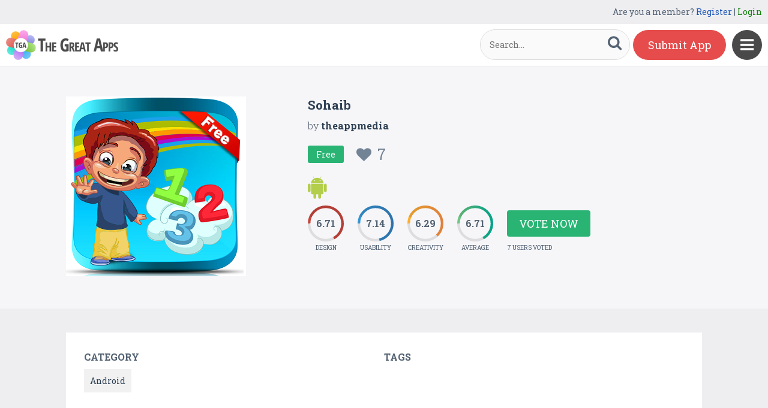

--- FILE ---
content_type: text/html
request_url: https://content.googleapis.com/static/proxy.html?usegapi=1&jsh=m%3B%2F_%2Fscs%2Fabc-static%2F_%2Fjs%2Fk%3Dgapi.lb.en.W5qDlPExdtA.O%2Fd%3D1%2Frs%3DAHpOoo8JInlRP_yLzwScb00AozrrUS6gJg%2Fm%3D__features__
body_size: -189
content:
<!DOCTYPE html>
<html>
<head>
<title></title>
<meta http-equiv="X-UA-Compatible" content="IE=edge" />
<script nonce="R07qhk6gfDrISW9ituNpNQ">
  window['startup'] = function() {
    googleapis.server.init();
  };
</script>
<script src="https://apis.google.com/js/googleapis.proxy.js?onload=startup" async defer nonce="R07qhk6gfDrISW9ituNpNQ"></script>
</head>
<body>
</body>
</html>


--- FILE ---
content_type: text/css
request_url: https://www.thegreatapps.com/application/assets/public/css/style.css
body_size: 8850
content:
.newsletter input,.rating div,.share-popup .fb-share,.store-link a,.submit-btn{vertical-align:top}.nav-btn,.submit-btn{-webkit-transition:all .3s linear;-moz-transition:all .3s linear;-ms-transition:all .3s linear;-o-transition:all .3s linear}.slick-loading .slick-slide,.slick-loading .slick-track{visibility:hidden}.blue-text,.green-text,.red-text,a{text-decoration:none}.header,.nav-btn,.user-nav{position:fixed}.form-input,body,input.btn{font-family:'Roboto Slab',serif}.slick-dots li button,.slick-dots li button:focus,.slick-dots li button:hover,.slick-list:focus,:focus{outline:0}*{-webkit-box-sizing:border-box;-moz-box-sizing:border-box;box-sizing:border-box}html{min-height:100%}body{background:#eeeef1;font-size:14px;color:#536273;margin:0;padding:110px 0 0}.container{max-width:1100px;margin:0 auto}.app-list .app-icon img,.slider .app-icon img,.sponsors ul li img{max-width:100%}.container:after,.row:after{content:"";display:table;clear:both}.row{padding-bottom:0}.col-1,.col-10,.col-11,.col-12,.col-2,.col-3,.col-4,.col-5,.col-6,.col-7,.col-8,.col-9{display:block;float:left;width:100%}.nav-btn,.submit-btn{display:inline-block}a{color:#2e4054}a:hover{color:#0061cd}.text-right{text-align:right}.text-left{text-align:left}.nav-btn,.text-center{text-align:center}.right{float:right}.left{float:left}.float-none{float:none!important}.P0{padding:0!important}.M0{margin:0!important}.MT10{margin-top:10px}.PL0{padding-left:0!important}.MT20{margin-top:20px}.PLR20{padding-left:20px!important;padding-right:20px!important}.blue-text{color:#1d56b7!important}.green-text{color:#17820f!important}.red-text{color:#e64c4c!important}.blue-text:hover,.green-text:hover,.red-text:hover{color:#738396;text-decoration:underline}a.underline{text-decoration:underline!important}a.underline:hover{text-decoration:none!important}.PT50{padding:70px 0}.PT70{padding-top:70px}.header{background:#fff;width:100%;height:110px;top:0;left:0;z-index:9}.header .logo{float:left;padding:10px}.header .header-right{float:right;padding-right:60px}.header .header-right span{display:inline-block;vertical-align:top;font-size:16px;padding-top:15px;padding-right:15px}.nav-btn{background:#494949;color:#fff;border-radius:40px;-moz-border-radius:40px;-webkit-border-radius:40px;font-size:26px;width:50px;height:50px;line-height:48px;transition:all .3s linear;top:50px;right:10px;z-index:100}.nav-btn.open{top:10px}.submit-btn{transition:all .3s linear;background:#e64c4c;color:#fff;text-decoration:none;border-radius:40px;-moz-border-radius:40px;-webkit-border-radius:40px;padding:13px 25px;font-size:18px;margin-top:10px;margin-right:10px}.nav-btn:hover,.submit-btn:hover{background:#c12d2d;color:#fff}.header .register{background:#eeeef1;text-align:right;padding:0 10px;height:40px;line-height:40px}.sb-slidebar,.user-nav{height:100%;top:0;width:280px}.header .login-bar,.user-nav{background:#fff;-webkit-transition:all .3s linear;-moz-transition:all .3s linear;-ms-transition:all .3s linear;-o-transition:all .3s linear}.header .login-bar{border:1px solid #ddd;padding:5px 9px;color:#666;border-radius:40px;-moz-border-radius:40px;-webkit-border-radius:40px;transition:all .3s linear}.header .login-bar:hover{border-color:#222;color:#222}.user-nav{right:-320px;z-index:101;padding:30px;transition:all .3s linear;box-shadow:0 3px 3px rgba(0,0,0,.15)}.Pagination ul li a:hover,.app-list ul li:hover,.categories-list ul li a:hover,.directory-list ul li:hover,.submission:hover{box-shadow:0 5px 10px rgba(0,0,0,.15)}.user-nav ul{margin:0;padding:0}.user-nav ul li{list-style:none;padding:5px 0},.user-nav ul.border-bottom{border-bottom:1px solid #ddd;padding-bottom:20px;margin-bottom:20px}.user-nav ul li a{color:#738396;text-decoration:none}.user-nav ul li a:hover{color:#19282f}.user-nav-close{position:absolute;left:-40px;top:0;width:40px;height:40px;text-align:center;line-height:40px;font-size:16px;background:#e64c4c;color:#fff;-webkit-transition:all .3s linear;-moz-transition:all .3s linear;-ms-transition:all .3s linear;-o-transition:all .3s linear;transition:all .3s linear}.user-nav.open{right:0}.user-nav-close:hover{background:#c12d2d;color:#fff}.header b{padding-right:10px}.sb-slidebar{overflow-y:auto;position:fixed;z-index:99;background-color:rgba(0,0,0,1);right:-280px;transition:all .3s linear}.app-list ul li:hover,.sb-slidebar,.sb-slidebar.open{-webkit-transition:all .3s linear;-moz-transition:all .3s linear;-ms-transition:all .3s linear}.sb-slidebar,.sb-slidebar.open{-o-transition:all .3s linear}.sb-slidebar.open{right:0;transition:all .3s linear;width:280px}.sb-toggle-right.open .fa.fa-bars:before{content:"\f00d"}.sb-slidebar ul{margin:0;padding:30px}.sb-slidebar ul li{list-style:none;display:block;padding:5px 0}.sb-slidebar ul li a{color:#ccc;text-decoration:none;font-size:16px;font-weight:700}.sb-slidebar ul li a:hover{color:#fff}.sb-slidebar ul li a.active{color:#00b1f4}.sb-slidebar .search{border-top:1px solid rgba(255,255,255,.2);padding:10px 30px}.sb-slidebar label{color:#ccc;font-size:16px;display:block;padding-bottom:5px}.app-list ul:after,.app-list ul:before,.sub-hd:after,.sub-hd:before{display:table;clear:both;content:""}.sb-slidebar .form-input{padding:8px 10px;width:170px}.sb-slidebar button.btn{padding:0;cursor:pointer;margin-left:3px;border-radius:0;-moz-border-radius:0;-webkit-border-radius:0;width:45px;height:37px}.sub-hd{padding-bottom:30px}.sub-hd.sponsor-title{padding-bottom:5px;}.sub-hd.sponsor-title h1{color:#e64c4c; text-transform:uppercase; font-size:30px; font-weight:600;}.sub-hd h1{font-size:40px;font-weight:300;margin:0;padding:0;float:left;color:#2e4054}.sub-hd span{float:right;font-size:16px;padding-top:22px}.sub-hd span a{color:#2e4054;text-decoration:none}.sub-hd span i{font-size:22px}.sub-hd span a:hover{color:#1d56b7}.app-list ul{margin:0 -1%;padding:0}.app-list ul li{float:left;width:23%;padding:15px;list-style:none;margin:1%;background:#fff;position:relative}.app-list ul li.sponser-post:after{position:absolute; border:2px solid rgba(0,0,0,0.1); left:-2px; z-index:-1; top:-2px; content:""; width:100%; height:100%;}.app-list h2,.app-list h3{font-size:14px;margin:0;text-overflow:ellipsis;width:100%;white-space:nowrap;overflow:hidden}.app-list ul li:hover{-o-transition:all .3s linear;transition:all .3s linear}.btn,.form-input,.social a{-webkit-transition:all .3s linear}.form-input,.social a{-moz-transition:all .3s linear;-ms-transition:all .3s linear}.app-list h2{color:#2e4054;height:35px;font-weight:700;padding:10px 0 5px}.app-list h2 a{color:#2e4054;text-decoration:none}.app-list h2 a:hover{color:#0061cd}.app-list h3{font-weight:400;padding:0 0 10px;height:25px}.app-list h3 span{font-weight:700}.store-link a{display:inline-block;font-size:25px;margin-right:10px}.store-link a.amazon-store i,.store-link a.windows-store i{font-size:21px}.store-link a.app-store{color:#666}.store-link a.play-store{color:#b3ce4b}.store-link a.windows-store{color:#00b1f4}.store-link a.amazon-store{color:#ff9000}.store-link a.amazon-store:hover,.store-link a.app-store:hover,.store-link a.play-store:hover,.store-link a.windows-store:hover{color:#222}.app-list ul li.No-Item{width:100%;text-align:center;padding:40px 0}.app-fot{border-top:1px solid #d2dae4;margin-top:10px;padding-top:7px}.app-fot .user-rate{float:left}.app-fot .user-rate b{font-size:25px;color:#2e4054}.app-fot .user-rate span{text-transform:uppercase;font-size:12px;display:block}.app-fot .favorite{float:right;text-align:center}.app-fot .favorite a{color:#2e4054;text-decoration:none}.app-fot .UnFav.favorite a{color:#738396;text-decoration:none}.app-fot .favorite i{display:block;font-size:25px}.app-fot .favorite a:hover{color:#2e4054}.store-link .price{float:right;border-radius:3px;-moz-border-radius:3px;-webkit-border-radius:3px;color:#fff;padding:5px 14px;margin-top:3px}.store-link .price.free{background:#29b474}.store-link .price.paid{background:#e64c4c}.sponsors:after,.sponsors:before{content:"";display:table;clear:both}.sponsors{background:#fff;padding:20px}.sponsors ul{margin:0;padding:0}.sponsors ul li{list-style:none;float:left;width:25%;text-align:center}.footer{background:#19282f;padding:20px;color:#9dabbd}.footer a{color:#9dabbd;text-decoration:none}.footer a:hover,.sliderbg .app-content,.social a{color:#fff}.footer-link a{padding:0 5px}.footer-link{padding-bottom:10px}.social{text-align:right}.social a{font-size:20px;display:inline-block;width:45px;height:45px;text-align:center;line-height:45px;border-radius:40px;-moz-border-radius:40px;-webkit-border-radius:40px;-o-transition:all .3s linear;transition:all .3s linear}.btn,.form-input{-o-transition:all .3s linear}.web-link{background:#305bd6}.facebook{background:#4b6fa9}.twitter{background:#2bb8e6}.google-plus{background:#bc1616}.pinterest{background:#d65137}.instagram{background:#d62976}.rss{background:#ff7800}.linkedin{background:#008bc2}.facebook:hover,.google-plus:hover,.instagram:hover,.linkedin:hover,.pinterest:hover,.rss:hover,.twitter:hover,.web-link:hover{background:#666}.sliderbg{background:#19282f;padding:50px 20px}.app-content{padding-left:50px;color:#536273}.app-content h2{margin:0;padding:0}.app-content h2 a{text-decoration:none;color:#fff;font-weight:300;font-size:30px}.app-content h3{margin:0;padding:10px 0 20px;font-weight:300}.app-content h3 a,.app-content h3 span{color:#fff;text-decoration:none;font-weight:700}.app-content h3 a:hover{color:#fff;text-decoration:underline}.app-content .favorite{position:absolute;top:-2px;right:-70px}.app-content .favorite a{color:#fff;text-decoration:none}.app-content .favorite.Fav a{color:#2e4054!important}.app-content .favorite i,.app-content .favorite span{font-size:25px;display:inline-block}.app-content .favorite span{margin-left:10px}.app-content .favorite a:hover{color:#2cb8e6}.sliderbg .app-content .favorite.Fav a{color:#fff!important}.app-details .app-content h3 a{color:#2e4054}.app-details .app-content h3 a:hover{color:#2e4054;text-decoration:underline}.btn,.cat-list a,.categories-list ul li a,.register .login-with a:hover,.register a{text-decoration:none}.app-content .price{border-radius:3px;-moz-border-radius:3px;-webkit-border-radius:3px;color:#fff;padding:5px 14px;margin-top:3px;display:inline-block;position:relative}.btn.block,.login-with a{display:block;width:100%}.app-content .price.free{background:#29b474}.app-content .price.paid{background:#e64c4c}.app-content .store-link{padding-top:20px}.app-content .store-link i{font-size:40px!important}.app-content .store-link a.app-store{color:#999}.app-content .store-link a:hover{color:#fff}.sliderbg h1{font-size:30px;font-weight:300;color:#fff}.slider .app-icon{background:#fff;text-align:center;padding:10px; position:relative;}#login.reveal-modal{padding:0;max-width:400px;margin-left:-200px;overflow:hidden}#login.reveal-modal h1{text-align:center;font-weight:300}.login-form{padding:10px 30px}#login.reveal-modal .register{background:#f1f1f1;padding:20px;text-align:center}.or-line{position:relative;border-bottom:1px solid #ddd;margin:20px 30px 10px}.or-line span{position:absolute;left:50%;top:50%;width:30px;height:20px;margin-left:-15px;margin-top:-10px;text-align:center;text-transform:uppercase;background:#fff}.login-with{margin:30px}.login-with a{font-size:12px;position:relative;text-transform:inherit;padding:15px 0 15px 45px}.btn,.cat-list h5,h6{text-transform:uppercase}.login-with a i{position:absolute;font-size:28px;left:13px;top:11px}.login-with .facebook{background:#4b6fa9;margin-right:5px}.login-with .facebook:hover{background:#183e7b;color:#fff}.login-with .g-plus{background:#d65137;margin-left:5px}.login-with .g-plus:hover{background:#ad2308;color:#fff}.form-input{width:100%;margin-bottom:10px;padding:12px;font-size:14px;border:1px solid #ddd;color:#2e4054;transition:all .3s linear}.btn,.btn:hover{color:#fff}.Pagination ul li a,.btn{-moz-transition:all .3s linear;-ms-transition:all .3s linear}.submit-app-page .form-input.textarea{min-height:200px}.form-input:focus{border-color:#4fc7fc}input.btn{cursor:pointer}.btn{border-radius:4px;-moz-border-radius:4px;-webkit-border-radius:4px;transition:all .3s linear;border:0;background:#19282f;font-size:18px;padding:10px 20px}.Pagination ul li a,.app-details .more-info a{text-decoration:none;-webkit-transition:all .3s linear;-o-transition:all .3s linear}.btn.block{text-align:center}.btn.blue{background:#2466d7}.btn.blue:hover{background:#1c4da1}.btn.red{background:#e64c4c}.btn.red:hover{background:#c71f1f}.btn.orange{background:#f7ab12}.btn.orange:hover{background:#dd6900}.btn.green{background:#29b474}.btn.green:hover{background:#15945a}.Pagination ul{margin:0;padding:30px 0 0;text-align:center}.Pagination ul:after,.Pagination ul:before{clear:both;height:auto;display:block;content:""}.Pagination ul li{display:inline-block}.Pagination ul li a{display:block;background:#fff;color:#222;padding:10px 20px;transition:all .3s linear;margin:5px}.app-details .more-info a,.cat-list a{display:inline-block;-moz-transition:all .3s linear;-ms-transition:all .3s linear}.Pagination ul li a.seleted{background:#19282f;color:#fff}.app-details .container{padding-right:20px;padding-left:20px}.light-bg{background:#f6f6f9;padding:50px 0}.app-details .app-icon img{max-width:100%}.app-details .app-content h2,.app-details .app-content h3 span{color:#2e4054}.app-details .app-content .favorite a{color:#738396}.app-details .app-content .favorite a:hover{color:#2e4054}.app-details .app-content .store-link a.app-store{color:#666}.app-details .app-content .store-link a:hover{color:#222}.app-details .more-info h4{margin:0;padding:25px 0 10px}.sliderbg .app-details .more-info h4{margin:0;padding:10px 0}.sliderbg .app-details .more-info a{color:#fff}.app-details .more-info a{font-size:20px;color:#2e4054;background:0 0!important;width:35px;height:35px;line-height:35px;text-align:center;transition:all .3s linear;border-radius:40px;-moz-border-radius:40px;-webkit-border-radius:40px}.cat-list a,.categories-list ul li a,.user-profile ul li a{-webkit-transition:all .3s linear;-o-transition:all .3s linear}.app-details .more-info a.web-link:hover{background:#305bd6!important;color:#fff}.app-details .more-info a.facebook:hover{background:#4b6fa9!important;color:#fff}.app-details .more-info a.twitter:hover{background:#2bb8e6!important;color:#fff}.app-details .more-info a.pinterest:hover{background:#bc1616!important;color:#fff}.app-details .more-info a.google-plus:hover,.app-details .more-info a.youtube:hover{background:#d65137!important;color:#fff}.app-details-dec,.cat-list{background:#fff;margin-top:40px}.app-details-dec{padding:30px;line-height:25px}.app-slider{padding-bottom:40px;max-width:1100px}.app-slider img{max-width:400px;max-height:400px;padding:0 8px;}.cat-list{padding:30px}.cat-list h5{font-size:16px;margin:0;padding:0 0 10px}.cat-list a{background:#f1f1f1;color:#2e4054;padding:10px;margin-right:3px;margin-bottom:6px;transition:all .3s linear}.categories-list ul li a,.user-profile ul li a{-moz-transition:all .3s linear;-ms-transition:all .3s linear}.cat-list a:hover{background:#2e4054;color:#fff}h6{margin:0;padding:40px 0 10px;font-size:16px}.categories-list ul{margin:0 -10px;padding:0}.categories-list ul li{list-style:none;float:left;width:25%}.categories-list ul li a{background:#fff;color:#2e4054;font-size:16px;display:block;margin:5px;padding:15px;position:relative;transition:all .3s linear;text-align:center}.categories-list ul li span{float:right}.categories-list ul li a:hover{background:#19282f;color:#fff}.register.container{max-width:540px;padding:50px 0}.register .login-with{margin:0 0 30px}.register .login-with a{font-size:18px;padding-left:55px;color:#fff}.register .login-with a i{left:20px;top:17px}.register .or-line{margin:40px 0}.register .or-line span{background:#f6f6f6}.register .white-bg{padding:40px;background:#fff}.register small{display:block;padding:0 0 10px}.register a{color:#2e4054}.register a:hover{text-decoration:underline;color:#0061cd}.directory-list h2 a,.jquery-script-center a,.submission a:hover{text-decoration:none}.register .form-input{margin:0}.register .col-12{margin-bottom:15px}.register .loader{position:relative}.register .loader img{position:absolute;right:10px;top:10px;width:25px;height:25px;display:none}.captcha img{height:46px;float:left}.captcha input{margin-left:10px;float:left;width:120px}.captcha em{display:block;clear:left}.user-profile{background:#fff;padding:20px 20px 20px 130px;position:relative;margin-bottom:50px;min-height:140px}.user-profile .profile-img img{max-width:90px;position:absolute;left:20px;top:20px}.profile-details span{color:#2e4054;font-size:14px}.profile-details .social{text-align:left;padding-top:10px}.profile-details .social a{width:35px;height:35px;line-height:35px;font-size:14px}.user-profile p{margin:0}.user-profile ul{margin:20px 0;padding:0}.user-profile ul li{list-style:none;display:inline-block}.user-profile ul li a{background:#f1f1f1;padding:8px 15px;color:#2e4054;text-decoration:none;font-size:12px;transition:all .3s linear;display:inline-block;margin-bottom:4px}.app-list h3 a,.continue-reading a:hover{text-decoration:underline}.blog-list li:after,.directory-list ul li,.submission{-webkit-transition:all .3s linear;-moz-transition:all .3s linear;-ms-transition:all .3s linear;-o-transition:all .3s linear}.directory-list ul li,.submission{float:left}.user-profile ul li a:hover{background:#2e4054;color:#fff}.submission-list table{background:#ddd;width:100%}.submission-list td,.submission-list th{padding:10px;text-align:left;white-space:nowrap}.submission-list td.text-center,.submission-list th.text-center{text-align:center}.submission-list td.text-right,.submission-list th.text-right{text-align:right}.submission-list th{background:#2e4054;color:#fff}.submission,.submission-list td{background:#fff}.directory-list h2 span,.staus a{color:#2e4054}.staus a{padding:5px;font-size:18px}.directory-list ul{margin:0 -2%;padding:0}.directory-list ul li{list-style:none;background:#fff;padding:20px 20px 20px 140px;width:48%;margin:1%;position:relative;transition:all .3s linear;min-height:140px}.directory-list .profile-img{position:absolute;left:20px;top:20px}.directory-list .profile-img img{max-width:100px;max-height:100px}.directory-list h2{margin:0;padding:0;font-size:16px;font-weight:300}.directory-list h2 a{color:#2e4054;font-weight:700}.directory-list h2 a:hover{color:#0061cd}.directory-list p{margin:10px 0;min-height:60px;max-height:60px;overflow:hidden}.submit-app .white-bg{color:#2e4054;font-size:16px}.sponser-post-ribbon{top:0;width:auto;padding: 7px 10px;position: absolute;right:0px;text-align:right;color:#fff;font-size:12px;background:rgba(0,0,0,0.7);}.sponser-post.submission{float:none; margin:0px 0 30px 0; width:100%;}.sponser-post.submission:after,.sponser-post.submission:before{clear:both; content:""; display:block; height:auto;}.sponser-post .left-area{width:35%; float:left; border-right:1px solid #ddd;}.sponser-post .right-area{float:left; width:65%; padding:20px;}.sponser-post.submission ul{padding:0px;}.sponser-post.submission ul:after{clear:both; content:""; display:block; height:auto;}.sponser-post.premium-submission .right-area p{min-height:auto; margin:0px; text-align:center; color:#e64c4c;}.submission .btn.orange.disable{background:#ccc; color:rgba(0,0,0,0.5); cursor:auto;}.sponser-post.submission ul li{float:left; border:0px; width:48%; margin:0 1%;}.submission{width:32%;font-size:16px;transition:all .3s linear}.free-submit{margin-left:2%}.submission h3,.submission h4{font-size:30px;color:#2e4054;font-weight:300;margin:0;text-transform:uppercase;text-align:center;padding:40px 10px 20px}.submission h3 span,.submission h4 span{display:block;font-size:16px;text-transform:none}.submission b{display:block;text-align:center;font-size:40px;margin-bottom:30px}.submission b small{display:block;font-size:12px;font-weight:400}.premium-submission{margin-right:2%;position:relative}.free-submit p,.premium-submission p{display:block;min-height:100px;line-height:26px}.submission a{color:#1d56b7}.submission ul li:before{content:"\f00c";position:absolute;left:0;top:10px;font-family:FontAwesome;color:#1d56b7;font-size:16px}.submission .btn{padding:20px;color:#fff;border-radius:0;-moz-border-radius:0;-webkit-border-radius:0}.submission ul{margin:0;padding:10px 20px 20px}.submission ul li{border-bottom:1px dotted #ddd;list-style:none;padding:10px 0 10px 20px;font-size:12px;position:relative}.submission ul li:last-child{border-bottom:0}.note{display:inline-block;background:#e64c4c;color:#fff;padding:0 8px}.app-details .ribbon,.app-list .ribbon,.premium-submission .ribbon{position:absolute;display:block;top:-1px;left:0;width:117px;height:108px;overflow:hidden}.app-details .ribbon .label,.app-list .ribbon .label,.premium-submission .ribbon .label{position:relative;display:block;padding:6px 0;text-align:center;text-transform:uppercase;color:#fff;font-weight:700;-webkit-transform:rotate(-45deg) translate3d(0,0,0);-moz-transform:rotate(-45deg) translate3d(0,0,0);-ms-transform:rotate(-45deg) translate3d(0,0,0);transform:rotate(-45deg) translate3d(0,0,0)}.app-details .ribbon .label,.app-list .ribbon .label{background-color:#19282f;font-size:10px;width:120px;top:13px;left:-33px}.sponser-post.premium-submission .ribbon .label{background-color:#f7ab12;}.sponser-post.premium-submission.sponsored-ad .ribbon .label{background-color:#F62459}.sponser-post.premium-submission.sponsored-ad .btn.orange{background:#F62459;}.sponser-post.premium-submission.sponsored-ad .btn.orange:hover{background:#DB0A5B;}.premium-submission .ribbon .label{background-color:#e64c4c;font-size:15px;width:170px;top:27px;left:-44px},.app-details .ribbon .label:after,.app-details .ribbon .label:before,.app-list .ribbon .label:after,.app-list .ribbon .label:before,.premium-submission .ribbon .label:after,.premium-submission .ribbon .label:before{content:'';position:absolute;bottom:-4px;border-top:4px solid #e64c4c;border-left:4px solid transparent;border-right:4px solid transparent}.app-list .ribbon .label:before,.premium-submission .ribbon .label:before{left:0}.app-list .ribbon .label:after,.premium-submission .ribbon .label:after{right:0}.app-details .app-icon{position:relative}.submit-app-page{background:#fff;padding:30px}.submit-app-page label{display:block;padding-top:16px;font-size:16px;padding-bottom:5px}.submit-app-page .app-type label{padding-top:0;padding-bottom:10px}.submit-app-page .row{margin-bottom:10px}.submit-app-page .row .form-input{margin:0}.submit-app-page .row .col-6:first-child{padding-right:15px}.submit-app-page .row .col-6:last-child{padding-left:15px}.submit-app-page .file-upload-area{position:relative;border:1px solid #ddd;padding:3px 4px;height:45px}.submit-app-page .field-icon{position:absolute;top:5px;right:8px;padding:0;font-size:22px;z-index:1}.submit-app-page .fileicon{opacity:0;position:absolute;left:0;top:0;width:100%;height:45px;cursor:pointer;z-index:2}.submit-app-page #multi-dropzone{height:75px;line-height:33px;margin-bottom:2px}.submit-app-page #multi-dropzone:before{display:none}.submit-app-page .file-upload-area .icon-progress,.submit-app-page .file-upload-area .progress{position:absolute;width:100%;left:0;top:0;border-radius:0;-moz-border-radius:0;-webkit-border-radius:0;height:43px}.submit-app-page .file-upload-area .btn-primary{position:relative;z-index:1}.btn-primary{background:#2466d7;color:#fff;display:inline-block;padding:7px 20px;cursor:pointer}.btn-primary:hover{color:#fff;background:#1c4da1}.content-page{line-height:28px;font-size:16px}.content-page p{margin:20px 0}.relative{position:relative}.profile-img-area{position:absolute;left:15px;top:40px}.profile-img-area img{position:absolute;max-width:136px;border:1px solid #ddd;padding:5px;left:0;top:0}.profile-img-area .relative{padding-left:150px;padding-top:25px;min-height:140px}.file-upload{position:relative;height:40px;display:inline-block}.file-upload input{position:absolute;top:-10px;height:45px;left:0;cursor:pointer;opacity:0}.file-upload:hover .btn{background:#666}.profile-img-area small{display:block}.submit-app-page .Screen_Short_li{margin:0;padding:0}.AppIcon_Short_li{margin:0;padding:10px 0 0}.AppIcon_Short_li li,.submit-app-page .Screen_Short_li li{list-style:none;position:relative;text-align:center;padding:5px;border:1px solid #ddd;height:100%;width:92px;min-height:92px}.AppIcon_Short_li img,.submit-app-page .Screen_Short_li li img{max-width:80px;max-height:80px}.blog-list:after,blog-list:before{clear:both; content:""; display:block;}.blog-author .author-img img,.blog-details img,.blog-list li img{max-width:100%}.submit-app-page .image-remove{position:absolute;right:-9px;top:-12px;font-size:20px;color:#e64c4c}.submit-app-page .image-remove:hover{color:#222}.submit-app-page .chosen-container{width:100%!important}.rating .voted{border-radius:4px;-moz-border-radius:4px;-webkit-border-radius:4px;font-size:18px;padding:10px 20px;text-transform:uppercase;color:#aaa;background:#ddd;margin-top:0}.rating .user-vote-details .vote{min-height:35px}.rating .user-vote-details{padding-top:8px}.rating .user-vote-details span{text-align:left;padding-top:11px}.alert,.blog-author .social-link a,.border-top,.page-not-found,.rating span,.rating strong,.slick-dots,.slick-dots li button:before{text-align:center}.blog-list{margin:0 -2%;padding:0}.blog-list.home-blog-list li{width:31.33%; margin:0 1% 2%}.blog-list li{list-style:none;float:left;width:46%;background:#fff;border:1px solid #e7e7e7;box-shadow:0 4px 4px -2px rgba(0,0,0,.1);position:relative;margin:0 2% 4%}.blog-list li:after{position:absolute;bottom:-1px;width:0;transition:all .3s linear;border-bottom:5px solid #0061cd;content:"";height:auto}.blog-list li:hover:after{width:100%}.blog-list .blog-dec{padding:20px}.blog-list .blog-dec h2{margin:0;overflow:hidden;text-overflow:ellipsis;white-space:nowrap;width:100%;font-size:18px}.blog-list.home-blog-list .blog-dec p{max-height:80px;}.blog-list .blog-dec p{max-height:75px;overflow:hidden}.continue-reading a{color:#1d56b7}.continue-reading a:hover{color:#222}.blog-details{background:#fff;padding:30px;margin:40px 0;font-size:18px;line-height:28px}.blog-details h1{margin:0 0 10px;line-height:45px}.blog-details a{color:#1d56b7}.guest-blogger{text-align:center;}.guest-blogger h4{font-size:24px;}.blog-details a:hover{color:#222}.blog-post-information{padding-bottom:20px}.blog-post-information:after,.blog-post-information:before{clear:both;content:"";display:block}.blog-author{padding:20px 0 0 170px;min-height:120px;position:relative;margin-bottom:60px;border-top:2px solid #ddd}.blog-author .author-img{position:absolute;top:20px;left:0;width:150px}.blog-author p{margin-top:5px}.blog-author .social-link a{display:inline-block;width:40px;height:40px;color:#fff;font-size:20px;line-height:40px;margin-right:5px;border-radius:5px}.blog-details .bullet-list li{margin:7px 0}.reveal-modal-bg{position:fixed;height:100%;width:100%;background:#000;background:rgba(0,0,0,.8);z-index:100;display:none;top:0;left:0}.reveal-modal,.slick-loading .slick-list{background:#fff}.reveal-modal{display:none;top:100px;left:50%;margin-left:-300px;width:520px;position:absolute;z-index:101;padding:30px 40px 34px;-moz-border-radius:5px;-webkit-border-radius:5px;border-radius:5px;-moz-box-shadow:0 0 10px rgba(0,0,0,.4);-webkit-box-shadow:0 0 10px rgba(0,0,0,.4);-box-shadow:0 0 10px rgba(0,0,0,.4)}.reveal-modal.small{width:200px;margin-left:-140px}.reveal-modal.medium{width:400px;margin-left:-240px}.reveal-modal.large{width:600px;margin-left:-340px}.reveal-modal.xlarge{width:800px;margin-left:-440px}.reveal-modal .close-reveal-modal{font-size:22px;line-height:.5;position:absolute;top:8px;right:11px;color:#e64c4c;text-shadow:0 -1px 1px rbga(0,0,0,.6);font-weight:700;cursor:pointer}.slick-list,.slick-slider,.slick-track{position:relative;display:block}.slick-list{overflow:hidden;margin:0;padding:0}.slick-list.dragging{cursor:pointer;cursor:hand}.slick-dots li,.slick-dots li button{cursor:pointer;height:20px;width:20px}.slick-slider .slick-list,.slick-slider .slick-track{-webkit-transform:translate3d(0,0,0);-moz-transform:translate3d(0,0,0);-ms-transform:translate3d(0,0,0);-o-transform:translate3d(0,0,0);transform:translate3d(0,0,0)}.slick-track{top:0;left:0}.slick-track:after,.slick-track:before{display:table;content:''}.slick-slide,.slick-slide.slick-loading img{display:none}.slick-track:after{clear:both}.slick-slide{float:left;height:100%;min-height:1px}[dir=rtl] .slick-slide{float:right}.creativity-vote li,.design-vote li,.jquery-script-center ul,.usability-vote li{float:left;list-style:none}.slick-slide.dragging img{pointer-events:none}.slick-initialized .slick-slide{display:block}.slick-vertical .slick-slide{display:block;height:auto;border:1px solid transparent}.slick-arrow.slick-hidden{display:none}.slick-dots,.slick-next,.slick-prev{position:absolute;display:block;padding:0}.slick-next,.slick-prev{font-size:50px;top:50%;width:25px;height:50px;margin-top:-40px;cursor:pointer;border:none;outline:0;background:0 0;color:#666}.slick-next:hover,.slick-prev:hover{color:#222}.slick-prev{left:-28px}.slick-next{right:-30px;left:auto}.slick-slider{-moz-box-sizing:border-box;box-sizing:border-box;-webkit-user-select:none;-moz-user-select:none;-ms-user-select:none;user-select:none;-webkit-touch-callout:none;-khtml-user-select:none;-ms-touch-action:pan-y;touch-action:pan-y;-webkit-tap-highlight-color:transparent;margin-bottom:30px}.app-slider.slick-slider{margin-bottom:0}.app-slider .slick-dots{bottom:-20px}.slick-dots{bottom:-55px;width:100%;list-style:none}.slick-dots li{position:relative;display:inline-block;margin:0 5px;padding:0}.slick-dots li button{font-size:0;line-height:0;display:block;padding:5px;color:transparent;border:0;background:0 0}.slick-dots li button:focus:before,.slick-dots li button:hover:before{color:#85bcd6}.slick-dots li button:before{font-family:FontAwesome;font-size:15px;line-height:20px;position:absolute;top:0;left:0;width:20px;height:20px;content:'\f111';color:#588296;-webkit-font-smoothing:antialiased;-moz-osx-font-smoothing:grayscale}.slick-dots li.slick-active button:before{color:#2cb8e6}.state-error .gui-input~.field-icon i,.state-error .gui-textarea~.field-icon i,.state-error.select .arrow,.state-error.select>select:focus+.arrow{color:#DE888A}.error-custom .gui-input,.state-error .checkbox,.state-error .form-control,.state-error .gui-input,.state-error .gui-textarea,.state-error .radio,.state-error input:focus+.checkbox,.state-error input:focus+.radio,.state-error input:hover+.checkbox,.state-error input:hover+.radio,.state-error.select-multiple>select,.state-error.select>select{background:#FEE9EA;border-color:#DE888A}.error-custom .gui-input:focus,.state-error .form-control:focus,.state-error .gui-input:focus,.state-error .gui-textarea:focus,.state-error.select-multiple>select:focus,.state-error.select>select:focus{-webkit-box-shadow:0 0 3px #DE888A inset;-moz-box-shadow:0 0 3px #DE888A inset;-o-box-shadow:0 0 3px #DE888A inset;box-shadow:0 0 3px #DE888A inset}.form-group.field em.state-error{margin-left:16.6667%;padding-left:11px;color:#DE888A}.state-error .gui-input~.input-footer,.state-error .gui-textarea~.input-footer,.state-error.file .gui-file:hover+.gui-input{border-color:#DE888A}.state-error+em,.state-error-custom{display:block!important;margin-top:6px;padding:0 3px;font-family:Arial,Helvetica,sans-serif;font-style:normal;line-height:normal;font-size:14px;color:#be1e22}.alert,.creativity-vote li a:hover,.design-vote li a,.usability-vote li a{color:#fff}.error-custom .chosen-container-multi .chosen-choices{-webkit-box-shadow:0 0 3px #DE888A inset;-moz-box-shadow:0 0 3px #DE888A inset;-o-box-shadow:0 0 3px #DE888A inset;box-shadow:0 0 3px #DE888A inset;background:#FEE9EA;border-color:#DE888A}.chosen-container-multi ul li:first-child.search-field{margin-left:10px}.rating div{display:inline-block;position:relative;margin-right:20px;margin-top:10px}.rating strong{position:absolute;top:19px;left:0;display:block;width:60px;font-size:16px}.rating span{display:block;text-transform:uppercase;font-size:10px}#rating h5{font-size:16px;margin:0;padding:20px 0 0}.creativity-vote,.design-vote,.usability-vote{margin:0;padding:0}.creativity-vote:after,.creativity-vote:before,.design-vote:after,.design-vote:before,.usability-vote:after,.usability-vote:before{clear:left;content:"";display:block;height:auto}.newsletter input,.submit-vote a{display:inline-block}.creativity-vote li a,.design-vote li a,.usability-vote li a{display:inline-block;width:30px;height:30px;text-align:center;line-height:30px;color:#fff;-webkit-transition:all .3s linear;-moz-transition:all .3s linear;-ms-transition:all .3s linear;-o-transition:all .3s linear;transition:all .3s linear;margin:1px}.submit-vote{padding-top:20px}.design-vote a{background:#fa8571}.design-vote a.selected,.design-vote a:hover{background:#c6463d}.usability-vote a{background:#62b9f1}.usability-vote a.selected,.usability-vote a:hover{background:#337ebe}.creativity-vote a{background:#f3c06f}.creativity-vote a.selected,.creativity-vote a:hover{background:#f88e43}.alert{border:1px solid rgba(0,0,0,.1);border-radius:1px;font-size:14px;margin-bottom:19px;padding:15px}.alert-success{background:#50ccad}.alert-primary{background-color:#6c9fe3}.alert-info{background-color:#5dbde0}.alert-danger{background-color:#ed7764}.LoginError{margin-bottom:10px;color:#be1e22}#jquery-script-menu{position:fixed;height:90px;width:100%;top:0;left:0;border-top:5px solid #316594;background:#fff;-moz-box-shadow:0 2px 3px 0 rgba(0,0,0,.16);-webkit-box-shadow:0 2px 3px 0 rgba(0,0,0,.16);box-shadow:0 2px 3px 0 rgba(0,0,0,.16);z-index:999999;padding:10px 0;-webkit-box-sizing:content-box;-moz-box-sizing:content-box;box-sizing:content-box}.jquery-script-center{width:960px;margin:0 auto}.jquery-script-center ul{width:212px;line-height:45px;margin:0;padding:0}.jquery-script-ads{width:728px;height:90px;float:right}.jquery-script-clear{clear:both;height:0}.newsletter h6{margin:0;padding:0 0 8px;color:#fff;text-transform:inherit}.newsletter p{color:#9dabbd;margin:0}.newsletter .form-input{max-width:300px;margin-right:10px}.border-top{border-top:1px solid #37454b;margin-top:15px;padding-top:15px}.page-not-found h2{font-size:200px;margin:0;padding:100px 0 0;line-height:150px}.page-not-found h3{margin:0;padding:20px 0 100px;font-size:70px;font-weight:100;color:#a0a7af}.header .search{position:fixed;right:230px;top:49px}.header .search .form-input{border-radius:100px;-moz-border-radius:100px;-webkit-border-radius:100px;width:250px;padding:15px 50px 15px 15px;background:#fafafa}.header .search form{position:relative;display:block}.header .search .btn.green{position:absolute;cursor:pointer;padding:8px 14px;font-size:25px;right:0;background:0 0;color:#536273}.header .search .btn.green:hover{color:#1d56b7}.sb-slidebar .search{display:none}.share-popup .fb-share,.share-popup .gplush{line-height:40px;display:inline-block;color:#fff;cursor:pointer;text-transform:uppercase}.black-overlay{position:fixed;top:0;left:0;width:100%;height:100%;background:rgba(0,0,0,.8);z-index:100}.share-popup{position:fixed;top:50%;left:50%;margin-left:-300px;margin-top:-200px;max-width:600px;padding:30px;z-index:101;background:#fff}.share-popup .gplush{background:#dd4b39;font-family:'Roboto Slab',serif;height:40px;overflow:hidden;border:none;border-radius:5px;padding:0 20px 0 35px;-moz-border-radius:5px;-webkit-border-radius:5px;font-size:16px;position:relative}.share-popup .gplush:hover{background:#c12d1a}.share-popup .gplush i{font-size:22px;left:12px;position:absolute;top:12px}.share-popup .fb-share i{font-size:22px;left:12px;position:absolute;top:9px}.share-popup .fb-share{background:#4c6cb2;border:none;border-radius:5px;-moz-border-radius:5px;-webkit-border-radius:5px;font-size:16px;padding:0 20px 0 40px;position:relative}.share-popup .fb-share:hover{background:#264890}.about-cat{border-top:1px solid #ddd;border-left:1px solid #ddd;margin:0;padding:0}.about-cat:after,.about-cat:before{clear:both;content:"";display:block}.about-cat li{margin:0;padding:10px;background:#fff;list-style:none;border-right:1px solid #ddd;border-bottom:1px solid #ddd;float:left;width:20%}.about-submission .whitebg{background:#fff;padding:30px;margin-bottom:30px}.about-submission .whitebg h3{margin-top:0}.about-submission ul li:before{content:"\f00c";position:absolute;left:0;top:0;font-family:FontAwesome;color:#1d56b7;font-size:16px}.about-submission .whitebg ul{margin:0;padding:0}.about-submission ul li{position:relative;list-style:none;padding-left:25px}.write-blogs-for-us img{max-width:100%;}.download-code{text-align:center; margin:15px 0px;}.download-code a{display:inline-block; padding:20px 40px; text-transform:uppercase; font-size:25px;font-family:'Roboto Slab',serif;background:#e64c4c;border-radius: 7px;color: #fff;-webkit-transition: all 0.3s linear;-moz-transition: all 0.3s linear;-ms-transition: all 0.3s linear;-o-transition: all 0.3s linear;transition: all 0.3s linear;}.download-code a:hover{background:#c12d2d;color: #fff;}.download-code.play-store a{background:#b3ce4b;}.download-code.play-store a:hover{background:#8baf02;}.download-code.play-store a.gp,.download-code.play-store a.ap{font-size:16px; padding:10px 25px;}.download-code.play-store a.ap{background:#444;}.download-code.play-store a.ap:hover{background:#222;}.blog-quote{text-align:center; font-size:25px; line-height:25px; font-weight:bold; padding:20px 10px 10px 10px;}@media (min-width :768px){.col-1{width:8.33333333333%}.col-2{width:16.6666666667%}.col-3{width:25%}.col-4{width:33.3333333333%}.col-5{width:41.6666666667%}.col-6{width:50%}.col-7{width:58.3333333333%}.col-8{width:66.6666666667%}.col-9{width:75%}.col-10{width:83.3333333333%}.col-11{width:91.6666666667%}.col-12{width:100%}}@media (max-width :1200px){.app-details .container,.container.PT50{padding-left:20px;padding-right:20px}}@media (max-width :840px){.footer .col-4,.footer .col-8,.footer .social{text-align:center}.app-list ul li{width:48%}.sub-hd{padding-bottom:10px}.sliderbg h1,.sub-hd h1{font-size:25px}.sub-hd span{padding-top:3px}.footer .social{padding-top:10px}.login-with .facebook,.login-with .g-plus{margin:0 0 10px}.container.PT50{padding:30px 20px}.form-group .col-6,.multiple-select .col-6{width:50%}.categories-list ul li{width:33.33%}.app-details .app-icon,.slider .app-icon{width:45%}.app-details .col-8,.slider .col-6{width:55%}.app-content h2 a{font-size:22px}.directory-list h2 strong{display:block}.profile-details{margin-bottom:20px}.submission b{font-size:30px}.header .search{display:none}.sb-slidebar .search{display:block}.about-cat li{width:25%}.sponser-post .left-area{width:50%;}.sponser-post.submission ul{width:50%;}}@media (max-width :620px){#login.reveal-modal,.reveal-modal{margin-left:2%}.sponsors ul li{width:50%}.reveal-modal{width:96%;left:0}.footer-link{word-break:break-all}.sliderbg{padding:20px}.blog-author,.submit-app-page .row .col-6:last-child{padding-left:0}.free-submit,.premium-submission{width:100%}.free-submit p,.premium-submission p{min-height:10px}.form-group .col-6{width:50%}.submit-app-page .form-group .col-6,.submit-app-page .multiple-select .col-6{width:100%}.profile-img-area{position:relative;left:auto;top:auto}.submit-app-page .row .col-6:first-child{padding-right:0}.categories-list ul li{width:50%}.directory-list ul{margin:0}.directory-list ul li,.submission{width:100%;margin:10px 0}.about-cat li{width:33.33%}.share-popup{max-width:96%;top:25%;left:2%;margin:0}.blog-list li,.blog-list.home-blog-list li{width:100%;margin:0 0 20px}.blog-list .blog-dec h2{white-space:normal}.blog-list .blog-dec p,.blog-list.home-blog-list .blog-dec p{overflow:inherit;max-height:none}.blog-author .author-img{position:relative;top:0}.sponser-post .left-area{width:100%;}.sponser-post.submission ul{width:100%;}.sponser-post.submission ul li{float:none; width:100%;border-bottom: 1px dotted #ddd;}}@media (max-width :510px){.app-list ul{margin:0}.app-list ul li{width:100%;margin:0 0 20px}.sliderbg h1,.sub-hd h1{font-size:18px}.sub-hd span{font-size:12px;padding-top:5px}.sub-hd span i{font-size:15px}.submit-btn{display:none}.app-content{padding:20px 0 0}.form-group .col-6{width:100%}.submit-app-page .row .col-6:first-child{padding-right:0}.submit-app-page .row .col-6:last-child{padding-left:0}.app-details .app-icon,.slider .app-icon{width:60%;float:none}.app-details .col-8,.slider .col-6{width:100%}.user-profile{padding-left:20px}.user-profile .profile-img img{position:relative;left:auto;top:auto}.about-cat li{width:50%}}@media (max-width :360px){.about-cat li,.app-details .app-icon,.categories-list ul li,.slider .app-icon{width:100%}.sub-hd h1,.sub-hd span{text-align:left;float:none}.sub-hd span{display:block}.container.PT50{padding:10px}.sliderbg{padding:20px 10px}.PT70{padding-top:20px}.categories-list ul{margin:0}.categories-list ul li a{margin:5px 0}.directory-list .profile-img{position:relative;left:auto;top:auto}.directory-list ul li{padding-left:20px}.directory-list p{min-height:10px}.profile-img-area img{position:relative}.profile-img-area .relative{padding:0}.app-details .container{padding-right:10px;padding-left:10px}}@media only screen and (max-width:660px){.submission-list td.text-center,.submission-list td.text-right,.submission-list th.text-center,.submission-list th.text-right,td:before{text-align:left}table,tbody,td,th,thead,tr{display:block}thead tr{position:absolute;top:-9999px;left:-9999px}tr{border:1px solid #ccc}.submission-list td{border:none;border-bottom:1px solid #eee;position:relative;padding-left:80px}td:before{position:absolute;top:10px;left:10px;width:25%;white-space:nowrap;font-weight:700}td:nth-of-type(1):before{content:"Date"}td:nth-of-type(2):before{content:"Title"}td:nth-of-type(3):before{content:"Feature"}td:nth-of-type(4):before{content:"Staus"}td:nth-of-type(5):before{content:"Action"}}.LoginError{display:none}


--- FILE ---
content_type: application/javascript
request_url: https://www.thegreatapps.com/application/assets/public/js/facebook.js
body_size: 652
content:
function facebookLogin(){FB.login(function(e){e.authResponse?getUserInfo():console.log("User cancelled login or did not fully authorize.")},{scope:"email,public_profile"})}function getUserInfo(){FB.api("/me?fields=name,email,first_name,last_name,picture",function(e){var o={login_type:"facebook",social_login_id:e.id,username:e.name,email:e.email,first_name:e.first_name,last_name:e.last_name,image:e.picture.data.url},n=base_url;$.ajax({type:"POST",url:base_url+"user/fb_login",data:o,dataType:"json",cache:!1,success:function(e){"Yes"==e.IsValid&&(window.location.href=n)}})})}function facebookLogout(){FB.logout(function(){document.location.reload()})}window.fbAsyncInit=function(){FB.init({appId:"521579827979001",status:!0,cookie:!0,xfbml:!0}),FB.Event.subscribe("auth.authResponseChange",function(e){"connected"===e.status?console.log("Connected to Facebook"):"not_authorized"===e.status?console.log("Failed to Connect"):console.log("Logged Out")})},function(e){var o,n="facebook-jssdk",t=e.getElementsByTagName("script")[0];e.getElementById(n)||(o=e.createElement("script"),o.id=n,o.async=!0,o.src="//connect.facebook.net/en_US/all.js",t.parentNode.insertBefore(o,t))}(document);

--- FILE ---
content_type: text/plain
request_url: https://www.google-analytics.com/j/collect?v=1&_v=j102&a=1274288792&t=pageview&_s=1&dl=https%3A%2F%2Fwww.thegreatapps.com%2Fapps%2Fsohaib&ul=en-us%40posix&dt=Sohaib&sr=1280x720&vp=1280x720&_u=IEBAAEABAAAAACAAI~&jid=24703438&gjid=786520008&cid=546566375.1764831919&tid=UA-53675669-1&_gid=655137421.1764831919&_r=1&_slc=1&z=1255777234
body_size: -452
content:
2,cG-DFRCS7NWQZ